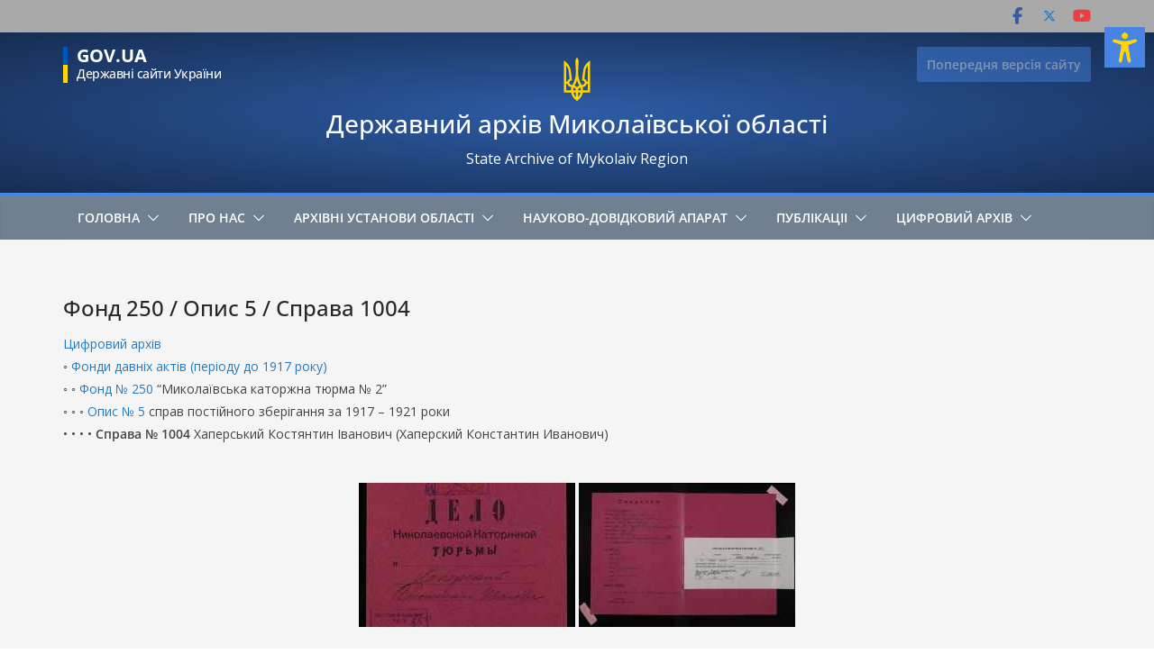

--- FILE ---
content_type: text/css
request_url: https://archive.mk.ua/wp-content/themes/colormag-child/assets/css/child.css?ver=1.0.12
body_size: 110
content:
/* Add your custom CSS here */
.cm-main-header #cm-header-1 {
    background: radial-gradient(ellipse at center, rgba(45, 92, 166, 1) 0%, rgba(22, 45, 82, 1) 100%) !important;
}

.cm-main-header .cm-header-col-1 {
    gap: 8px;
}

#cm-site-branding {
    width: 40px;
    margin: 0 auto;
}

.cm-header-1 > .cm-container {
    position: relative;
}

.striped-table {
    width: 100%;
    background-color: whitesmoke;
}

.striped-table tr:nth-child(even) {
    background-color: Snow;
}

.cm-posts {
    margin-bottom: 2rem;
}

.wp-block-buttons>.old-site-version {
    display: none;
}

.table-wrap {
    width: 100%;
    max-width: 100%;
	overflow-x: auto;
}

.cm-entry-summary table {
    width: 100%;
    max-width: 100%;
}

.cm-entry-summary table thead {
	display: none;
}

.cm-entry-summary table tbody td {
	display: block;
}

.vacancy-list strong {
	display: block;
}

@media (min-width: 480px) {
    .wp-block-buttons>.old-site-version {
        display: block;
    }

    .old-site-version {
        position: absolute;
        right: 16px;
        top: 16px;
    }

    .wp-block-button.old-site-version .wp-block-button__link {
        opacity: 0.45;
        font-size: 14px;
        background-color: #4784e3;
        color: #fff;
        transition: all 0.3s ease-out;
    }

    .wp-block-button.old-site-version .wp-block-button__link:focus,
    .wp-block-button.old-site-version .wp-block-button__link:hover {
        opacity: 1;
        background-color: #4784e3;
        color: #fff;
    }
}

@media (min-width: 48em) {  
    .cm-entry-summary table thead {
        display: table-header-group;
    }

    .cm-entry-summary table tbody td {
        display: table-cell;
    }

    .vacancy-list strong {
        display: inline;
    }
}